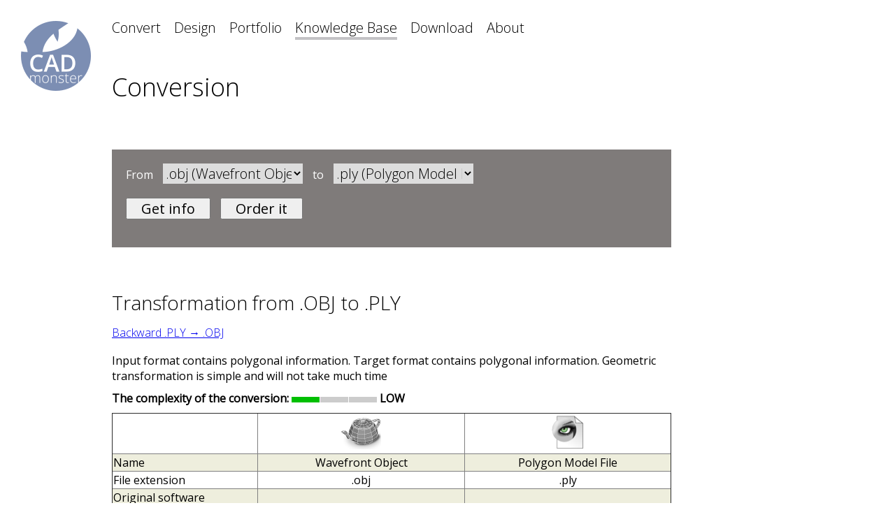

--- FILE ---
content_type: text/html; charset=utf-8
request_url: https://cadmonster.org/knowledge/?convert=obj&to=ply
body_size: 4345
content:
<!DOCTYPE HTML>
<html>
<head>

<meta http-equiv="Content-Type" content="text/html; charset=utf-8">
<meta name="google-site-verification" content="oRBzOe2ItTpcKJUC1FK8OQHrofky4Axfpd9QjTPg7Rc" />
<meta name='yandex-verification' content='5028ab99e6a84b34' />
<meta name="viewport" content="width=device-width, initial-scale=1.0">




<meta name="keywords" content=".OBJ, .PLY, Wavefront Object, Polygon Model File, conversion, transformation, 3D-model, CAD" />
<meta name="description" content="Translation models from .OBJ to .PLY. Convert from Wavefront Object to Polygon Model File. Quality models conversion service " />
<meta name="robots" content=".OBJ, .PLY, Wavefront Object, Polygon Model File, conversion, transformation, 3D-model, CAD" /><title>Conversion from .OBJ to .PLY. Transform from Wavefront Object to Polygon Model File. Quality models conversion</title>
<script type="text/javascript" src="/JsHttpRequest/lib/JsHttpRequest/JsHttpRequest.js"></script>

<script>
function Zoom (srcimg) {
	document.getElementById("MaxImgBg").style.display='';
	document.getElementById("MaxImg").style.display='';
	document.getElementById("MaxImg").style.backgroundImage='url('+srcimg+')';
	//document.getElementById("Maximized").src=srcimg;
}
function Shrink () {
	document.getElementById("MaxImgBg").style.display='none';
	document.getElementById("MaxImg").style.display='none';
	document.getElementById("MaxImg").style.backgroundUrl='';
	//document.getElementById("Maximized").src='';
}

//**********************************************************************************************
function ChangeUploadText (val) {
	if (val=='') {document.getElementById('UploadBack').innerHTML='Select file(s) to convert';}
	else {document.getElementById('UploadBack').innerHTML='File(s) selected';}
}
//**********************************************************************************************
function CheckData() {
	document.getElementById('Loading').style.display = '';
	document.getElementById('UploadButton').disabled=true;
	document.getElementById('Result').innerHTML='';
	seed = Math.floor( Math.random( ) * (10000000+1) );
	var req = new JsHttpRequest();
	req.loader = 'FORM';
	req.onreadystatechange = function() {
		if (req.readyState == 4) {
			if (req.responseJS.error!='') {
				document.getElementById('Result').innerHTML = '<span class="resulterror">'+req.responseJS.error+'</span>';
				document.getElementById('usercaptcha').value = '';
				document.getElementById("CaptchaPic").src="/inc/captcha.php?random="+Math.floor( Math.random( ) * (1000000+1) );
				document.getElementById('Loading').style.display = 'none';
				document.getElementById('UploadButton').disabled=false;
			}
			else if (req.responseJS.success!='') {
				document.getElementById('Result').innerHTML = req.responseJS.success;
				document.getElementById('Loading').style.display = 'none';
				document.getElementById('UploadButton').disabled=false;
				UploadData();
			}
		}
		document.getElementById('Result').style.display = '';
	}
	req.open(null, 'ajax.php', true);
	req.send( { 
		Captcha:document.getElementById('usercaptcha').value, 
		UserEmail:document.getElementById('useremail').value, 
		randomid:seed } );
}
//**********************************************************************************************
function UploadData() {
	filevalue=document.getElementById('f');
	document.getElementById('Loading').style.display = '';
	document.getElementById('UploadButton').disabled=true;
	document.getElementById('Result').innerHTML='';
	seed = Math.floor( Math.random( ) * (10000000+1) );
	var req = new JsHttpRequest();
	req.loader = 'FORM';
	req.onreadystatechange = function() {
		if (req.readyState == 4) {
			if (req.responseJS.error!='') {
				document.getElementById('Result').innerHTML = '<span class="resulterror">'+req.responseJS.error+'</span>';
				document.getElementById('UserFiles').value = '';
				document.getElementById('usercaptcha').value = '';
				document.getElementById("CaptchaPic").src="/inc/captcha.php?random="+Math.floor( Math.random( ) * (1000000+1) );
				ChangeUploadText ('');
			}
			else if (req.responseJS.success!='') {
				document.getElementById('FullForm').style.display = 'none';
				document.getElementById('Result').innerHTML = '<span class="resultsuccess">'+req.responseJS.success+'</span>';
				document.getElementById('UserFiles').value = '';
				document.getElementById('usercaptcha').value = '';
				document.getElementById("CaptchaPic").src="/inc/captcha.php?random="+Math.floor( Math.random( ) * (1000000+1) );
				ChangeUploadText ('');
			}
			document.getElementById('Loading').style.display = 'none';
			document.getElementById('UploadButton').disabled=false;
		}
		document.getElementById('Result').style.display = '';
	}
	req.open(null, 'ajax.php', true);
	req.send( { 
		UploadFiles:1, 
		userfiles:filevalue, 
		InputFormat:document.getElementById("InputFormat").value, 
		OutputFormat:document.getElementById("OutputFormat").value, 
		Description:document.getElementById("Description").value, 
		Captcha:document.getElementById('usercaptcha').value, 
		UserEmail:document.getElementById('useremail').value, 
		randomid:seed } );
}


</script>


<link href="https://fonts.googleapis.com/css?family=Fauna+One|Open+Sans:300,400" rel="stylesheet"><link rel="stylesheet" type="text/css" href="/style.css" />
<link rel="icon" type="image/png" href="/favicon.png" />

<!-- Global site tag (gtag.js) - Google Analytics -->
<script async src="https://www.googletagmanager.com/gtag/js?id=G-EL989TMLTT"></script>
<script>
  window.dataLayer = window.dataLayer || [];
  function gtag(){dataLayer.push(arguments);}
  gtag('js', new Date());

  gtag('config', 'G-EL989TMLTT');
    setTimeout("gtag('event', 'adjusted bounce rate', {'event_label':'more than 15 sec'})",15000 );
 /*   setTimeout(function(){
     gtag('event', location.pathname, {
     'event_category': 'New visitor',
  });
 }, 15000);*/
</script>

<!-- NEW Google Analytics -->
<script>
window.ga=window.ga||function(){(ga.q=ga.q||[]).push(arguments)};ga.l=+new Date;
ga('create', 'UA-102646366-1', 'auto');
ga('send', 'pageview');
setTimeout(function(){ ga('send', 'event', 'New Visitor', location.pathname);}, 15000);
</script>
<script async src='https://www.google-analytics.com/analytics.js'></script>
<!-- End Google Analytics -->
</head>

<body>
<a href="/" title="CAD Monster"><img class="logo" src="/i/cadmonster_logo.png" style="" /></a>
<div class="mainblock3" style="">
		<a class="menu" href="/">Convert</a>
		<a class="menu" href="/design/">Design</a>
		<a class="menu" href="/portfolio/">Portfolio</a>
		<a class="menusel" href="/knowledge/">Knowledge Base</a>
		<a class="menu" href="/download/">Download</a>
		<a class="menu" href="/about/">About</a>
</div>


<div class="mainblock2" style="max-width:800px">

<div class="title"><h1>Conversion</h1></div>
</div>

<div class="mainblock" style="max-width:800px">


<div style="padding:20px; background:#7f7b7a; color:#FFF"><form name='f' action='/knowledge/' style=''>From <select name="convert" class="formselect" style="width:200px; margin:0 10px 20px 10px"><option value='3dm'>.3dm (Rhino OpenNURBS)</option><option value='3ds'>.3ds (3D Studio)</option><option value='3dxml'>.3dxml (3DXML)</option><option value='asc'>.asc, .ascii (3D Studio)</option><option value='asm'>.asm (Solid Edge Assembly File)</option><option value='blend'>.blend (Blender)</option><option value='c4d'>.c4d (Cinema 4D)</option><option value='CATPart'>.CATPart (CATIA Part)</option><option value='CATProduct'>.CATProduct (CATIA Product)</option><option value='CATShape'>.CATShape (CATIA Shape)</option><option value='cgr'>.cgr (CATIA Graphical Representation)</option><option value='dae'>.dae (COLLADA DAE)</option><option value='dwg'>.dwg (AutoCAD Drawing)</option><option value='dxf'>.dxf (Drawing Exchange Format)</option><option value='fbx'>.fbx (Autodesk FBX Interchange File)</option><option value='g3d'>.g3d (Gom-3D)</option><option value='gLTF'>.gltf, .glb ( GL Transmission Format)</option><option value='hsf'>.hsf (HOOPS Stream Format)</option><option value='hym'>.hym (Hyscan)</option><option value='iges'>.igs, .iges (Initial Graphics Exchange Specification)</option><option value='ipt'>.ipt (Inventor Part)</option><option value='iv'>.iv (Open Inventor Scene Graph File)</option><option value='jt'>.jt (JT Open CAD File)</option><option value='lwo'>.lwo (LightWave 3D Object File)</option><option value='lws'>.lws (LightWave 3D Scene File)</option><option value='m3d'>.m3d (Kompas CAD Part File)</option><option value='ma'>.ma (Maya Project File)</option><option value='mb'>.mb (Maya Binary Project File)</option><option value='max'>.max (3ds Max Scene File)</option><option value='neu'>.neu (Pro/ENGINEER Neutral File)</option><option value='obj' selected>.obj (Wavefront Object)</option><option value='off'>.off (Object File Format)</option><option value='par'>.par (Solid Edge Part File)</option><option value='ply'>.ply (Polygon Model File)</option><option value='prt'>.prt (Creo Part File)</option><option value='prt2'>.prt (NX Part/Assembly File)</option><option value='sat'>.sat, .sab, .asat, .asab (ACIS SAT Model File)</option><option value='sia'>.sia (Silo model)</option><option value='skp'>.skp (SketchUp Document)</option><option value='sldasm'>.sldasm (SolidWorks Assembly File)</option><option value='sldprt'>.sldprt (SolidWorks Part File)</option><option value='stl'>.stl (STereoLithography)</option><option value='stp'>.stp, .step (STEP)</option><option value='u3d'>.u3d (Universal 3D File)</option><option value='wrl'>.wrl, .vrml (WRL (VRML Worlds))</option><option value='x_t'>.x_t, .x_b (Parasolid Model Part File)</option><option value='xsi'>.xsi (Softimage XSI 3D Image)</option><option value='xyz'>.xyz (Opton XYZ)</option></select> to <select name="to" class="formselect" style="width:200px; margin:0 10px 20px 10px"><option value='3dm'>.3dm (Rhino OpenNURBS)</option><option value='3ds'>.3ds (3D Studio)</option><option value='3dxml'>.3dxml (3DXML)</option><option value='asc'>.asc, .ascii (3D Studio)</option><option value='asm'>.asm (Solid Edge Assembly File)</option><option value='blend'>.blend (Blender)</option><option value='c4d'>.c4d (Cinema 4D)</option><option value='CATPart'>.CATPart (CATIA Part)</option><option value='CATProduct'>.CATProduct (CATIA Product)</option><option value='CATShape'>.CATShape (CATIA Shape)</option><option value='cgr'>.cgr (CATIA Graphical Representation)</option><option value='dae'>.dae (COLLADA DAE)</option><option value='dwg'>.dwg (AutoCAD Drawing)</option><option value='dxf'>.dxf (Drawing Exchange Format)</option><option value='fbx'>.fbx (Autodesk FBX Interchange File)</option><option value='g3d'>.g3d (Gom-3D)</option><option value='gLTF'>.gltf, .glb ( GL Transmission Format)</option><option value='hsf'>.hsf (HOOPS Stream Format)</option><option value='hym'>.hym (Hyscan)</option><option value='iges'>.igs, .iges (Initial Graphics Exchange Specification)</option><option value='ipt'>.ipt (Inventor Part)</option><option value='iv'>.iv (Open Inventor Scene Graph File)</option><option value='jt'>.jt (JT Open CAD File)</option><option value='lwo'>.lwo (LightWave 3D Object File)</option><option value='lws'>.lws (LightWave 3D Scene File)</option><option value='m3d'>.m3d (Kompas CAD Part File)</option><option value='ma'>.ma (Maya Project File)</option><option value='mb'>.mb (Maya Binary Project File)</option><option value='max'>.max (3ds Max Scene File)</option><option value='neu'>.neu (Pro/ENGINEER Neutral File)</option><option value='obj'>.obj (Wavefront Object)</option><option value='off'>.off (Object File Format)</option><option value='par'>.par (Solid Edge Part File)</option><option value='ply' selected>.ply (Polygon Model File)</option><option value='prt'>.prt (Creo Part File)</option><option value='prt2'>.prt (NX Part/Assembly File)</option><option value='sat'>.sat, .sab, .asat, .asab (ACIS SAT Model File)</option><option value='sia'>.sia (Silo model)</option><option value='skp'>.skp (SketchUp Document)</option><option value='sldasm'>.sldasm (SolidWorks Assembly File)</option><option value='sldprt'>.sldprt (SolidWorks Part File)</option><option value='stl'>.stl (STereoLithography)</option><option value='stp'>.stp, .step (STEP)</option><option value='u3d'>.u3d (Universal 3D File)</option><option value='wrl'>.wrl, .vrml (WRL (VRML Worlds))</option><option value='x_t'>.x_t, .x_b (Parasolid Model Part File)</option><option value='xsi'>.xsi (Softimage XSI 3D Image)</option><option value='xyz'>.xyz (Opton XYZ)</option></select> <span style="white-space:nowrap"><input type="submit" value="Get info" class="startbutton" style="padding:0 20px 0 20px; margin:0 10px 20px 0" />
	<input type="button" value="Order it" class="startbutton" style="padding:0 20px 0 20px; margin:0 10px 20px 0" onClick="location.href='/'" /></span></form></div></div>
<div class="mainblock2" style="max-width:800px">
<div class="textblock">

<div class="title" style="padding:20px 0 10px 0"><h2>Transformation from .OBJ to .PLY<br/><a style="font-size:16px;" href="?convert=PLY&to=OBJ" >Backward .PLY &#8594; .OBJ</a></h2></div><div style='margin:0 0 10px 0'>Input format contains polygonal information. Target format contains polygonal information. <!--P->P -->Geometric transformation is simple and will not take much time<div style='margin-top:10px; font-weight:bold'>The complexity of the conversion: <img src=/i/complex1.png /> LOW </div></div><table border=1 width=100% cellpadding=1 cellspacing=0 bgcolor=#ffffff style='border-collapse:collapse'>
		<tr><td width=26%>&nbsp;</td></td><td align=center width=37%><img src='/i/poly.png' /></td><td align=center width=37%><img src='/i/ply.png' /></td></tr>
		<tr bgcolor='#EEEEDD' onmouseover=(this.style.background='#ccd1e0') onmouseout=(this.style.background='#EEEEDD')><td width=150>Name</td></td><td align=center>Wavefront Object</td><td align=center>Polygon Model File</td></tr>
		<tr onmouseover=(this.style.background='#ccd1e0') onmouseout=(this.style.background='')><td>File extension</td></td><td align=center>.obj</td><td align=center>.ply</td></tr>
		<tr bgcolor='#EEEEDD' onmouseover=(this.style.background='#ccd1e0') onmouseout=(this.style.background='#EEEEDD')><td>Original software</td></td><td align=center></td><td align=center></td></tr>
		<tr onmouseover=(this.style.background='#ccd1e0') onmouseout=(this.style.background='')><td>Binary</td></td><td align=center>&#9632;</td><td align=center>&#9632;</td></tr>
		<tr bgcolor='#EEEEDD' onmouseover=(this.style.background='#ccd1e0') onmouseout=(this.style.background='#EEEEDD')><td>ASCII</td></td><td align=center></td><td align=center>&#9632;</td></tr>
		<tr onmouseover=(this.style.background='#ccd1e0') onmouseout=(this.style.background='')><td>Polygonal</td></td><td align=center>&#9632;</td><td align=center>&#9632;</td></tr>
		<tr bgcolor='#EEEEDD' onmouseover=(this.style.background='#ccd1e0') onmouseout=(this.style.background='#EEEEDD')><td>NURBS</td></td><td align=center></td><td align=center></td></tr>
		<tr onmouseover=(this.style.background='#ccd1e0') onmouseout=(this.style.background='')><td>Solids</td></td><td align=center></td><td align=center></td></tr>
		<tr bgcolor='#EEEEDD' onmouseover=(this.style.background='#ccd1e0') onmouseout=(this.style.background='#EEEEDD')><td>Smoothing groups</td></td><td align=center>&#9632;</td><td align=center></td></tr>
		<tr onmouseover=(this.style.background='#ccd1e0') onmouseout=(this.style.background='')><td>Textures, materials</td></td><td align=center>&#9632;</td><td align=center></td></tr>
		<tr bgcolor='#EEEEDD' onmouseover=(this.style.background='#ccd1e0') onmouseout=(this.style.background='#EEEEDD')><td>Developer/Owner</td></td><td align=center><a href='http://www.autodesk.com'>Autodesk</a></td><td align=center></td></tr>
		<tr onmouseover=(this.style.background='#ccd1e0') onmouseout=(this.style.background='')><td>Description</td></td><td align=center></td><td align=center></td></tr>
		<tr bgcolor='#EEEEDD' onmouseover=(this.style.background='#ccd1e0') onmouseout=(this.style.background='#EEEEDD')><td>Specification</td></td><td align=center></td><td align=center><a href='http://paulbourke.net/dataformats/ply/'>PLY - Polygon File Format</a></td></tr>
		<tr onmouseover=(this.style.background='#ccd1e0') onmouseout=(this.style.background='')><td>Format features</td></td><td align=center>One of the most common interchange formats polygonal data. It is understood by almost all the three-dimensional programs</td><td align=center>Amoung with <a href='/knowledge/?fileformat=stl'>STL</a>, it is one of the most simple formats for storing polygonal information</td></tr>
		<tr bgcolor='#EEEEDD' onmouseover=(this.style.background='#ccd1e0') onmouseout=(this.style.background='#EEEEDD')><td>Viewing software</td></td><td align=center><a href='http://www.glc-player.net/'>GLC_Player</a>&nbsp;(free), <a href='http://www.meshlab.net/'>MeshLab</a>&nbsp;(free)</td><td align=center><a href='http://www.glc-player.net/'>GLC_Player</a>&nbsp;(free), <a href='http://www.meshlab.net/'>MeshLab</a>&nbsp;(free)</td></tr>
		</table><div style='margin:20px 0 10px 0; padding:0 0 0 0; min-height:64px;'><div style=' font-size:16px; font-weight:bold'>We'll help you to carry out the conversion of the file of any size and geometric complexity</div><div style='margin-top:5px;'><a href='/' class='link_red'>Order this conversion...</a></div></div>
			
</div>
</div>

</div>


<div  class="mainblock2" style="text-align:middle; padding:40px 0 30px 0;">
	<div style="float:left; padding:0 20px 20px 0">
&copy; 2010-2026 CAD Monster<br/>
<a href="tel:+13024519450">+1 302 4519450</a><br/>
<a href="mailto:order@cadmonster.org">order@cadmonster.org</a>
	</div>
	<div style="">
		<span style="white-space:nowrap">
			<a href="https://sketchfab.com/cadmonster"><img class="contacticon" src="/i/icon_sketchfab36px.png" title="Sketchfab" /></a>
			<a href="https://www.linkedin.com/company/cad-monster/"><img class="contacticon" src="/i/icon_in36px.png" title="Linkedin" /></a>
			<a href="https://www.facebook.com/CADMonster.org/"><img class="contacticon" src="/i/icon_fb36px.png" title="Facebook" /></a>
			<a href="https://www.youtube.com/channel/UCAlgExZX-sSTJNFAM0FjTMQ"><img class="contacticon" src="/i/icon_youtube36px.png" title="YouTube" /></a>
			<a href="https://api.whatsapp.com/send?phone=13024519450"><img class="contacticon" src="/i/icon_whatsapp36px.png" title="WhatsApp" /></a>
			<a href="https://telegram.me/ask_3d"><img class="contacticon" src="/i/icon_telegram36px.png" title="Telegram" /></a>
		</span>
	</div>
	<div style="clear:both"></div>
</div>




</body>

</html>


--- FILE ---
content_type: text/plain
request_url: https://www.google-analytics.com/j/collect?v=1&_v=j102&a=1694488213&t=pageview&_s=1&dl=https%3A%2F%2Fcadmonster.org%2Fknowledge%2F%3Fconvert%3Dobj%26to%3Dply&ul=en-us%40posix&dt=Conversion%20from%20.OBJ%20to%20.PLY.%20Transform%20from%20Wavefront%20Object%20to%20Polygon%20Model%20File.%20Quality%20models%20conversion&sr=1280x720&vp=1280x720&_u=IADAAEABAAAAACAAI~&jid=610751130&gjid=249378716&cid=595745308.1770093685&tid=UA-102646366-1&_gid=62724400.1770093685&_r=1&_slc=1&z=813567643
body_size: -564
content:
2,cG-G93ZMK110W